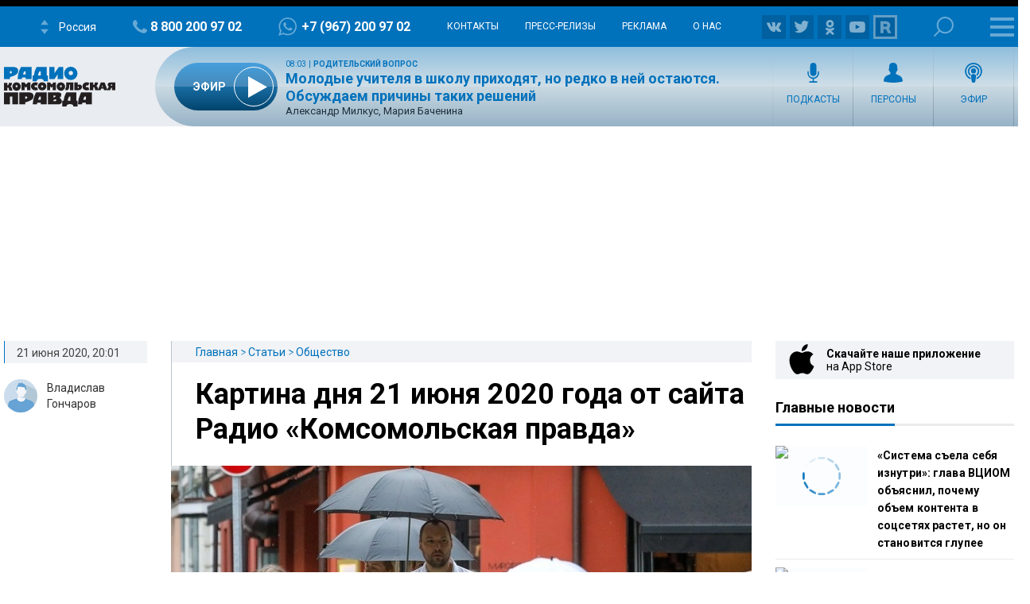

--- FILE ---
content_type: text/html; charset=utf-8
request_url: https://www.google.com/recaptcha/api2/aframe
body_size: 270
content:
<!DOCTYPE HTML><html><head><meta http-equiv="content-type" content="text/html; charset=UTF-8"></head><body><script nonce="YYEjAxBqIY_z8vrOlkHWpA">/** Anti-fraud and anti-abuse applications only. See google.com/recaptcha */ try{var clients={'sodar':'https://pagead2.googlesyndication.com/pagead/sodar?'};window.addEventListener("message",function(a){try{if(a.source===window.parent){var b=JSON.parse(a.data);var c=clients[b['id']];if(c){var d=document.createElement('img');d.src=c+b['params']+'&rc='+(localStorage.getItem("rc::a")?sessionStorage.getItem("rc::b"):"");window.document.body.appendChild(d);sessionStorage.setItem("rc::e",parseInt(sessionStorage.getItem("rc::e")||0)+1);localStorage.setItem("rc::h",'1769331704346');}}}catch(b){}});window.parent.postMessage("_grecaptcha_ready", "*");}catch(b){}</script></body></html>